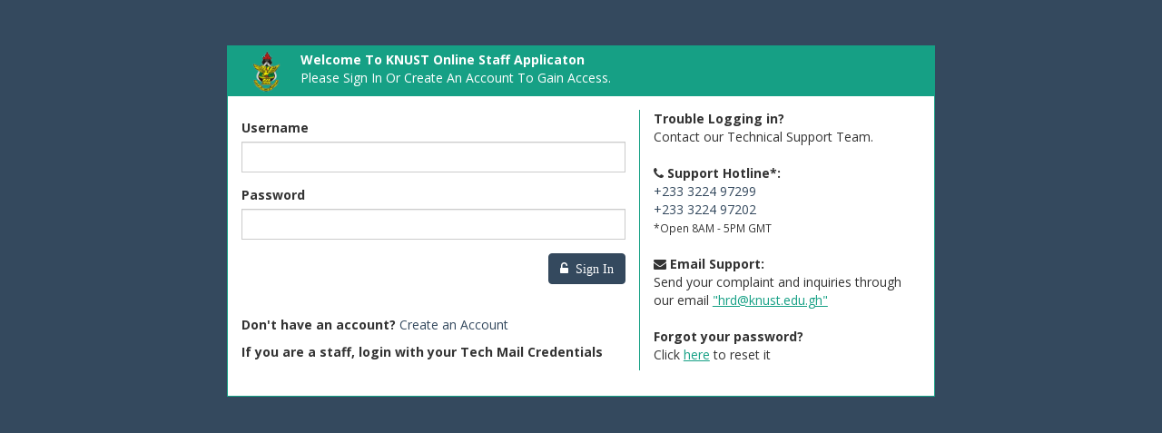

--- FILE ---
content_type: text/html; charset=utf-8
request_url: https://apps.knust.edu.gh/StaffApplication/Identity/Account/Login?ReturnUrl=%2FStaffApplication
body_size: 3058
content:
<!DOCTYPE html>
<html lang="en">
<head>
    <meta charset="utf-8">
    <meta name="viewport" content="width=device-width, initial-scale=1.0">
    <meta name="description" content="Prospective Staff Application">
    <meta name="author" content="KNUST">
    <link rel="shortcut icon" href="/StaffApplication/lib/prospectivestaffmvc/content/images/favicon.png">

    <title>Log in</title>

    <!-- GLOBAL STYLES -->
    <link href="/StaffApplication/lib/prospectivestaffmvc/content/plugins/bootstrap/css/bootstrap.min.css" rel="stylesheet">
    <link href='https://fonts.googleapis.com/css?family=Ubuntu:300,400,500,700,300italic,400italic,500italic,700italic' rel="stylesheet" type="text/css">
    <link href='https://fonts.googleapis.com/css?family=Open+Sans:300italic,400italic,600italic,700italic,800italic,400,300,600,700,800' rel="stylesheet" type="text/css">
    <link href="/StaffApplication/lib/prospectivestaffmvc/content/plugins/font-awesome/font-awesome.min.css" rel="stylesheet" />
    <link href="/StaffApplication/lib/prospectivestaffmvc/content/plugins/sweetalert/sweetalert.css" rel="stylesheet" />
    <!-- PAGE LEVEL PLUGIN STYLES -->
    <!-- THEME STYLES -->
    <link href="/StaffApplication/lib/prospectivestaffmvc/content/style.css" rel="stylesheet">
    <link href="/StaffApplication/lib/prospectivestaffmvc/content/plugins.css" rel="stylesheet">
    <!-- THEME DEMO STYLES -->
    <link href="/StaffApplication/lib/prospectivestaffmvc/content/demo.css" rel="stylesheet">

    <link rel="stylesheet" href="/StaffApplication/lib/prospectivestaffmvc/content/plugins/recaptcha/recaptcha.css" type="text/css" />

    <!--[if lt IE 9]>
    <script src="~/scripts/html5shiv.js"></script>
    <script src="~/scripts/respond.min.js"></script>
    <![endif]-->
</head>

<body>
    




<div class="container">
    <div class="row">
        <div class="col-md-8 col-md-offset-2">
            <div class="login-banner text-center">
            </div>
            <div class="portlet portlet-green row">
                <div class="portlet-heading login-heading">
                    <div class="row">
                        <div class="col-md-1"><img height="55" width="55" src="/StaffApplication/lib/prospectivestaffmvc/content/images/knust_seal-web.png" /></div>
                        <div style="padding-top: 5px;" class="col-md-10">
                            <strong> Welcome To KNUST Online Staff Applicaton </strong>
                            <p>Please Sign In Or Create An Account To Gain Access.</p>
                        </div>
                    </div>
                    <div class="clearfix"></div>
                </div>
                <div class="portlet-body">
                    <div class="row">
                        <div id="login-box" class="col-md-7 col-sm-7 col-xs-12">

                            <form method="post">
                                

                                <div class="text-red">
                                    <div class="text-danger validation-summary-valid" data-valmsg-summary="true"><ul><li style="display:none"></li>
</ul></div>
                                </div>
                                <div class="form-group">
                                    <label for="Input_UserName">Username</label>
                                    <input class="form-control" type="text" data-val="true" data-val-required="The Username field is required." id="Input_UserName" name="Input.UserName" value="" />
                                    <span class="text-danger field-validation-valid" data-valmsg-for="Input.UserName" data-valmsg-replace="true"></span>
                                </div>
                                <div class="form-group">
                                    <label for="Input_Password">Password</label>
                                    <input class="form-control" type="password" data-val="true" data-val-required="The Password field is required." id="Input_Password" name="Input.Password" />
                                    <span class="text-danger field-validation-valid" data-valmsg-for="Input.Password" data-valmsg-replace="true"></span>
                                </div>
                                <div class="form-group">
                                    <div class="text-right">
                                        <button type="submit" class="btn btn-default" value="Sign In"><i class="fa fa-unlock-alt">&nbsp; Sign In</i></button>
                                    </div>
                                </div>
                                <br />

                                <p><b>Don't have an account?</b> <a href="/StaffApplication/Identity/Account/Register?returnUrl=%2FStaffApplication">Create an Account</a></p>
                                <p><b>If you are a staff, login with your Tech Mail Credentials</b></p>
                            <input name="__RequestVerificationToken" type="hidden" value="CfDJ8MTi4p_AFn1Ftd0NVZu-fBBrDAKiY04C09ow-Rx-tDLUvSvrzzE0t44dn_P3LDSeUcaNG7SR8Nvdu3Jnpw72mGvNoScd-l_Lx74OkHTbu5i5mCjuoAtxjoRjp0WcyF67T_HqihUA2VLMsyMDfkie9uM" /></form>

                        </div>

                        <div class="horizontal-divider visible-xs"></div>
                        <div class="vertical-divider hidden-xs"></div>
                        <div class="col-md-5 col-sm-5 col-xs-12">
                            <dl>
                                <dt>Trouble Logging in?</dt>
                                <dd>Contact our Technical Support Team.</dd>
                                <dd>&nbsp;</dd>
                                <dt><i class="fa fa-phone"></i>&nbsp;Support Hotline*:</dt>
                                <dd class="hidden-md hidden-lg"><a href="tel:+233322497299">+233 3224 97299</a></dd>
                                <dd class="hidden-sm hidden-xs"><a href="callto:+233322497299">+233 3224 97299</a></dd>
                                <dd class="hidden-md hidden-lg"><a href="tel:+233322497202">+233 3224 97202</a></dd>
                                <dd class="hidden-sm hidden-xs"><a href="callto:+233322497202">+233 3224 97202</a></dd>
                                <dd><small>*Open 8AM - 5PM GMT</small></dd>
                                <dd>&nbsp;</dd>
                                <dt><i class="fa fa-envelope"></i>&nbsp;Email Support:</dt>
                                <dd>Send your complaint and inquiries through our email <a target="_blank" href="mailto:hrd@knust.edu.gh" class="text-green text-underline">"hrd@knust.edu.gh"</a></dd>
                                <dd>&nbsp;</dd>
                                <dt>Forgot your password?</dt>
                                <dd>Click <a class="text-green text-underline" href="/StaffApplication/Identity/Account/ForgotPassword">here</a> to reset it</dd>
                                <dd></dd>
                            </dl>
                        </div>
                    </div>

                </div>
            </div>
        </div>
    </div>
</div>


    <!-- GLOBAL SCRIPTS -->
    <script src="/StaffApplication/lib/prospectivestaffmvc/scripts/jquery-1.10.2.min.js"></script>
    <script src="/StaffApplication/lib/prospectivestaffmvc/scripts/plugins/bootstrap/bootstrap.min.js"></script>
    <script src="/StaffApplication/lib/prospectivestaffmvc/scripts/plugins/slimscroll/jquery.slimscroll.min.js"></script>
    <script src="/StaffApplication/lib/prospectivestaffmvc/scripts/plugins/popupoverlay/jquery.popupoverlay.js"></script>
    <script src="/StaffApplication/lib/prospectivestaffmvc/scripts/plugins/popupoverlay/defaults.js"></script>
    <!-- Popup Support Ticket -->
    <!--Scratch Voucher Popup -->
    <!--/Scratch Voucher Popup -->
    <!-- Popup Notifications jQuery -->
    <script src="/StaffApplication/lib/prospectivestaffmvc/scripts/plugins/popupoverlay/popups.js"></script>
    <!-- HISRC Retina Images -->
    <script src="/StaffApplication/lib/prospectivestaffmvc/scripts/plugins/hisrc/hisrc.js"></script>
    <!-- PAGE LEVEL PLUGIN SCRIPTS -->
    <!-- THEME SCRIPTS -->
    <script src="/StaffApplication/lib/prospectivestaffmvc/scripts/flex.js"></script>
    <!-- THEME SCRIPTS -->
    
    <script src="/StaffApplication/lib/prospectivestaffmvc/scripts/jquery.validate.min.js" type="text/javascript"></script>
    <script src="/StaffApplication/lib/prospectivestaffmvc/scripts/jquery.validate.unobtrusive.min.js" type="text/javascript"></script>
    <script src="/StaffApplication/lib/prospectivestaffmvc/scripts/custom/validate-extension.js"></script>
    <script src="/StaffApplication/lib/prospectivestaffmvc/scripts/jquery.unobtrusive-ajax.min.js" type="text/javascript"></script>
    

    <script src="https://ajax.aspnetcdn.com/ajax/jquery.validate/1.17.0/jquery.validate.min.js" crossorigin="anonymous" integrity="sha384-rZfj/ogBloos6wzLGpPkkOr/gpkBNLZ6b6yLy4o+ok+t/SAKlL5mvXLr0OXNi1Hp">
    </script>
<script>(window.jQuery && window.jQuery.validator||document.write("\u003Cscript src=\u0022/StaffApplication/Identity/lib/jquery-validation/dist/jquery.validate.min.js\u0022 crossorigin=\u0022anonymous\u0022 integrity=\u0022sha384-rZfj/ogBloos6wzLGpPkkOr/gpkBNLZ6b6yLy4o\u002Bok\u002Bt/SAKlL5mvXLr0OXNi1Hp\u0022\u003E\u003C/script\u003E"));</script>
    <script src="https://ajax.aspnetcdn.com/ajax/jquery.validation.unobtrusive/3.2.9/jquery.validate.unobtrusive.min.js" crossorigin="anonymous" integrity="sha384-ifv0TYDWxBHzvAk2Z0n8R434FL1Rlv/Av18DXE43N/1rvHyOG4izKst0f2iSLdds">
    </script>
<script>(window.jQuery && window.jQuery.validator && window.jQuery.validator.unobtrusive||document.write("\u003Cscript src=\u0022/StaffApplication/Identity/lib/jquery-validation-unobtrusive/jquery.validate.unobtrusive.min.js\u0022 crossorigin=\u0022anonymous\u0022 integrity=\u0022sha384-ifv0TYDWxBHzvAk2Z0n8R434FL1Rlv/Av18DXE43N/1rvHyOG4izKst0f2iSLdds\u0022\u003E\u003C/script\u003E"));</script>



</body>
</html>


--- FILE ---
content_type: text/css
request_url: https://apps.knust.edu.gh/StaffApplication/lib/prospectivestaffmvc/content/style.css
body_size: 15588
content:
.form-popover {
    background-color: #34495e;
    color: white;
    min-height: 20px;
    padding: 19px;
    margin-bottom: 20px;
    border-radius: 8px;
    -webkit-box-shadow: inset 0 1px 1px rgba(0,0,0,.05);
    box-shadow: inset 0 1px 1px rgba(0,0,0,.05);
}

@media(max-width:620px) {
    .form-popover.popup_content_visible {
        display: block !important;
    }
}

div.prettyprint {
    background-color: white;
    color: #34495e;
    padding: 5px 14px;
    border: 1px solid #888;
}

.text-underline {
    text-decoration: underline;
}

li.side-user > .applicant-picture {
    width: 128px;
    height: 128px;
    border-radius: 50%;
    -ms-border-radius: 50%;
    margin-left: auto !important;
    margin-right: auto;
}


.examresult {
    margin-right: auto;
    margin-left: auto;
}


@media(min-width:768px) {
    .examresult {
        padding: 0 50px;
    }
}

@media(max-width:768px) {
    .examresult {
        padding: 0 30px;
    }
}

@media(max-width:320px) {
    .examresult {
        padding: 0 15px;
    }
}

.pill-review {
    border: 1px solid #DDD;
    background: #fff;
}

.tab-review {
    min-height: 400px;
}

.subjectgrade {
    margin-right: auto;
    margin-left: auto;
}

@media(min-width:768px) {
    .subjectgrade {
        padding: 0 70px;
    }
}

@media(max-width:768px) {
    .subjectgrade {
        padding: 0 50px;
    }
}

@media(max-width:360px) {
    .subjectgrade {
        padding: 0 15px;
    }
}

.loading-element {
    text-align: center;
    vertical-align: middle;
    position: absolute;
    top: 50%;
    left: 50%;
    margin-left: -45px;
    font-size: small;
}

.loading-element {
    text-align: center;
    vertical-align: middle;
    position: relative;
    top: 50%;
    /*left: 50%;*/
    margin-left: -45px;
    font-size: small;
}

.form-loading i {
    font-size: 50px;
    vertical-align: middle;
}

.fuelux .wizard > .actions-alt {
    width: 100%;
    text-align: center;
    bottom: 0px;
}

.fuelux .wizard .step-content {
    min-height: 500px;
    padding-bottom: 75px !important;
}

.review-section {
    min-height: 300px;
}

.animated-fast {
    animation-duration: 0.2s;
    animation-delay: 0s;
    animation-iteration-count: 1;
    -webkit-animation-duration: 0.2s;
    -webkit-animation-delay: 0s;
    -webkit-animation-iteration-count: 1;
}
/*.form-horizontal.form-border .form-group {
    border-bottom: 1px solid #EFF2F7;
    padding-bottom: 15px;
    margin-bottom: 15px;
}*/

.add-result {
    height: 100px;
    border: 4px dashed #fff;
    border-radius: 50px;
}

.normimal-bottom-margin {
    margin-bottom: 3px;
}

.fix {
    right: 0 !important;
}


.no-calendar > .ui-datepicker > table.ui-datepicker-calendar {
    display: none !important;
}

.no-calendar > .ui-datepicker {
    font-size: small !important;
}

    .no-calendar > .ui-datepicker > .ui-datepicker-buttonpane {
        font-size: smaller !important;
    }
/* Global Styles
                                                                                                     
       ,o888888o.    8 8888         ,o888888o.     8 888888888o          .8.          8 8888         
      8888     `88.  8 8888      . 8888     `88.   8 8888    `88.       .888.         8 8888         
   ,8 8888       `8. 8 8888     ,8 8888       `8b  8 8888     `88      :88888.        8 8888         
   88 8888           8 8888     88 8888        `8b 8 8888     ,88     . `88888.       8 8888         
   88 8888           8 8888     88 8888         88 8 8888.   ,88'    .8. `88888.      8 8888         
   88 8888           8 8888     88 8888         88 8 8888888888     .8`8. `88888.     8 8888         
   88 8888   8888888 8 8888     88 8888        ,8P 8 8888    `88.  .8' `8. `88888.    8 8888         
   `8 8888       .8' 8 8888     `8 8888       ,8P  8 8888      88 .8'   `8. `88888.   8 8888         
      8888     ,88'  8 8888      ` 8888     ,88'   8 8888    ,88'.888888888. `88888.  8 8888         
       `8888888P'    8 888888888888 `8888888P'     8 888888888P .8'       `8. `88888. 8 888888888888 

*/

body {
    font-family: "Open Sans","Helvetica Neue",Helvetica,Arial,sans-serif;
}

h1,
h2,
h3,
h4,
h5,
h6 {
    font-family: "Ubuntu","Helvetica Neue",Helvetica,Arial,sans-serif;
    font-weight: 400;
}

a,
a:hover,
a:active,
a:focus {
    color: #34495e;
}

@media(min-width:768px) {
    body {
        background: #34495e;
    }
}

/* Helper Classes

  8 8888        8 8 8888888888   8 8888         8 888888888o   8 8888888888   8 888888888o.     d888888o.   
  8 8888        8 8 8888         8 8888         8 8888    `88. 8 8888         8 8888    `88.  .`8888:' `88. 
  8 8888        8 8 8888         8 8888         8 8888     `88 8 8888         8 8888     `88  8.`8888.   Y8 
  8 8888        8 8 8888         8 8888         8 8888     ,88 8 8888         8 8888     ,88  `8.`8888.     
  8 8888        8 8 888888888888 8 8888         8 8888.   ,88' 8 888888888888 8 8888.   ,88'   `8.`8888.    
  8 8888        8 8 8888         8 8888         8 888888888P'  8 8888         8 888888888P'     `8.`8888.   
  8 8888888888888 8 8888         8 8888         8 8888         8 8888         8 8888`8b          `8.`8888.  
  8 8888        8 8 8888         8 8888         8 8888         8 8888         8 8888 `8b.    8b   `8.`8888. 
  8 8888        8 8 8888         8 8888         8 8888         8 8888         8 8888   `8b.  `8b.  ;8.`8888 
  8 8888        8 8 888888888888 8 888888888888 8 8888         8 888888888888 8 8888     `88. `Y8888P ,88P' 

*/

/* -- Background Helper Classes */

/* Use these to cuztomize the background color of a div. These are used along with tiles, or any other div you want to customize. */

.dark-blue {
    background-color: #34495e;
}

.green {
    background-color: #16a085;
}

.blue {
    background-color: #2980b9;
}

.orange {
    background-color: #f39c12;
}

.red {
    background-color: #e74c3c;
}

.purple {
    background-color: #8e44ad;
}

.dark-gray {
    background-color: #7f8c8d;
}

.gray {
    background-color: #95a5a6;
}

.light-gray {
    background-color: #bdc3c7;
}

.yellow {
    background-color: #f1c40f;
}


/* -- Text Color Helper Classes */

.text-dark-blue {
    color: #34495e;
}

.text-green {
    color: #16a085;
}

.text-blue {
    color: #2980b9;
}

.text-orange {
    color: #f39c12;
}

.text-red {
    color: #e74c3c;
}

.text-purple {
    color: #8e44ad;
}

.text-faded {
    color: rgba(255,255,255,0.7);
}

/* Wrappers

  `8.`888b                 ,8' 8 888888888o.            .8.          8 888888888o   8 888888888o   8 8888888888   8 888888888o.     d888888o.   
   `8.`888b               ,8'  8 8888    `88.          .888.         8 8888    `88. 8 8888    `88. 8 8888         8 8888    `88.  .`8888:' `88. 
    `8.`888b             ,8'   8 8888     `88         :88888.        8 8888     `88 8 8888     `88 8 8888         8 8888     `88  8.`8888.   Y8 
     `8.`888b     .b    ,8'    8 8888     ,88        . `88888.       8 8888     ,88 8 8888     ,88 8 8888         8 8888     ,88  `8.`8888.     
      `8.`888b    88b  ,8'     8 8888.   ,88'       .8. `88888.      8 8888.   ,88' 8 8888.   ,88' 8 888888888888 8 8888.   ,88'   `8.`8888.    
       `8.`888b .`888b,8'      8 888888888P'       .8`8. `88888.     8 888888888P'  8 888888888P'  8 8888         8 888888888P'     `8.`8888.   
        `8.`888b8.`8888'       8 8888`8b          .8' `8. `88888.    8 8888         8 8888         8 8888         8 8888`8b          `8.`8888.  
         `8.`888`8.`88'        8 8888 `8b.       .8'   `8. `88888.   8 8888         8 8888         8 8888         8 8888 `8b.    8b   `8.`8888. 
          `8.`8' `8,`'         8 8888   `8b.    .888888888. `88888.  8 8888         8 8888         8 8888         8 8888   `8b.  `8b.  ;8.`8888 
           `8.`   `8'          8 8888     `88. .8'       `8. `88888. 8 8888         8 8888         8 888888888888 8 8888     `88. `Y8888P ,88P' 

*/

#wrapper {
    width: 100%;
}

#page-wrapper {
    padding: 0 15px;
    border: none;
    background-color: #ecf0f1;
}

@media(min-width:768px) {
    #page-wrapper {
        margin: 50px 0 0 225px;
        padding: 0 30px;
        min-height: 1300px;
        border-left: 1px solid #2c3e50;
    }

        #page-wrapper.collapsed {
            margin: 50px 0 0;
        }

    .page-content {
        opacity: 0.3;
        -webkit-transition: opacity .4s linear;
        -moz-transition: opacity .4s linear;
        -o-transition: opacity .4s linear;
        transition: opacity .4s linear;
    }

    .page-content-ease-in {
        opacity: 1;
    }
}

/* Top Navigation

  8888888 8888888888 ,o888888o.     8 888888888o             b.             8          .8. `8.`888b           ,8' 
        8 8888    . 8888     `88.   8 8888    `88.           888o.          8         .888. `8.`888b         ,8'  
        8 8888   ,8 8888       `8b  8 8888     `88           Y88888o.       8        :88888. `8.`888b       ,8'   
        8 8888   88 8888        `8b 8 8888     ,88           .`Y888888o.    8       . `88888. `8.`888b     ,8'    
        8 8888   88 8888         88 8 8888.   ,88'           8o. `Y888888o. 8      .8. `88888. `8.`888b   ,8'     
        8 8888   88 8888         88 8 888888888P'            8`Y8o. `Y88888o8     .8`8. `88888. `8.`888b ,8'      
        8 8888   88 8888        ,8P 8 8888                   8   `Y8o. `Y8888    .8' `8. `88888. `8.`888b8'       
        8 8888   `8 8888       ,8P  8 8888                   8      `Y8o. `Y8   .8'   `8. `88888. `8.`888'        
        8 8888    ` 8888     ,88'   8 8888                   8         `Y8o.`  .888888888. `88888. `8.`8'         
        8 8888       `8888888P'     8 8888                   8            `Yo .8'       `8. `88888. `8.`          

*/

.navbar-top {
    position: fixed !important;
    margin-left: 0;
    background-color: #2c3e50;
}

    .navbar-top .navbar-brand {
        padding: 15px 5px;
    }

        .navbar-top .navbar-brand a {
            display: inline-block;
            transition: all ease-in-out .3s;
        }

            .navbar-top .navbar-brand a:hover {
                opacity: 0.7;
            }

    .navbar-top .navbar-left {
        display: none;
        margin-left: 1px;
    }

    .navbar-top .navbar-header {
        background-color: #142434;
    }

    .navbar-top .navbar-toggle {
        margin-top: 6px;
        margin-bottom: auto;
        border-color: #fff;
        outline: none;
        color: #fff;
    }

        .navbar-top .navbar-toggle:active,
        .navbar-top .navbar-toggle:focus,
        .navbar-top .navbar-toggle:hover {
            color: #333;
            background-color: #fff;
        }

    .navbar-top .dropdown-toggle {
        padding-top: 6px;
        padding-bottom: 4px;
    }

    .navbar-top .nav-top {
        margin-left: 15px;
    }

    .navbar-top > .nav-top > .nav > li {
        display: inline-block;
        float: left;
    }

    .navbar-top > .nav-top > ul.navbar-right > li {
        margin-right: 5px;
    }

        .navbar-top > .nav-top > ul.navbar-right > li:last-child {
            margin-right: 0;
        }

    .navbar-top > .nav-top > .nav > li > a {
        height: 50px;
        padding-top: 15px;
        color: #fff;
    }

        .navbar-top > .nav-top > .nav > li > a:hover,
        .navbar-top > .nav-top > .nav > li > a:focus {
            color: #fff;
            background-color: #142434;
        }

    .navbar-top .dropdown-messages {
        left: 0;
        min-width: 280px;
        border-color: #8bd0c2;
    }

    .navbar-top .dropdown-alerts {
        left: -60px;
        min-width: 280px;
        border-color: #f9ce89;
    }

    .navbar-top .dropdown-tasks {
        left: -119px;
        min-width: 280px;
        border-color: #94c0dc;
    }

    .navbar-top .dropdown-user {
        left: -80px;
        margin: 0;
        min-width: 200px;
    }

    .navbar-top .dropdown-scroll {
        margin: 0;
        padding: 0;
    }

        .navbar-top .dropdown-scroll .dropdown-header {
            padding: 15px 10px;
        }

            .navbar-top .dropdown-scroll .dropdown-header:active,
            .navbar-top .dropdown-scroll .dropdown-header:focus,
            .navbar-top .dropdown-scroll .dropdown-header:hover {
                color: inherit;
                background: inherit;
            }

        .navbar-top .dropdown-scroll li {
            margin: 0;
            border-bottom: 1px solid #ccc;
            background: #fff;
        }

            .navbar-top .dropdown-scroll li:last-child {
                border-bottom: none;
            }

            .navbar-top .dropdown-scroll li a {
                display: block;
                padding: 10px;
            }

                .navbar-top .dropdown-scroll li a:hover {
                    text-decoration: none;
                    background-color: inherit;
                }

        .navbar-top .dropdown-scroll .dropdown-footer {
            display: block;
            border-top: 1px solid #ccc;
            border-bottom: none;
            text-align: center;
            font-size: 12px;
            line-height: 1.428571429;
        }

        .navbar-top .dropdown-scroll p {
            margin: 0;
        }

        .navbar-top .dropdown-scroll li a,
        .navbar-top .dropdown-scroll li a:hover,
        .navbar-top .dropdown-messages li a:hover,
        .navbar-top .dropdown-alerts li a:hover,
        .navbar-top .dropdown-tasks li a:hover {
            color: #333;
        }

    .navbar-top .messages-link,
    .navbar-top .messages-link:hover,
    .navbar-top .messages-link:focus,
    .navbar-top .dropdown-messages .dropdown-header,
    .navbar-top .dropdown-messages .dropdown-header:hover,
    .navbar-top .dropdown-messages .dropdown-footer,
    .navbar-top .dropdown-messages .dropdown-footer a,
    .navbar-top .dropdown-messages .dropdown-footer a:hover {
        color: #fff;
        background: #16a085 !important;
    }

    .navbar-top .alerts-link,
    .navbar-top .dropdown-alerts .dropdown-header,
    .navbar-top .dropdown-alerts .dropdown-header:hover,
    .navbar-top .dropdown-alerts .dropdown-footer,
    .navbar-top .dropdown-alerts .dropdown-footer a,
    .navbar-top .dropdown-alerts .dropdown-footer a:hover {
        color: #fff;
        background: #f39c12 !important;
    }

    .navbar-top .alert-icon {
        width: 25px;
        margin-right: 5px;
        text-align: center;
        color: #fff;
    }

    .navbar-top .tasks-link,
    .navbar-top .dropdown-tasks .dropdown-header:hover,
    .navbar-top .dropdown-tasks .dropdown-footer a:hover .navbar-top .dropdown-tasks .dropdown-header,
    .navbar-top .dropdown-tasks .dropdown-footer,
    .navbar-top .dropdown-tasks .dropdown-footer a {
        color: #fff;
        background: #2980b9 !important;
    }

        .navbar-top .tasks-link:hover {
            background: #142434 !important;
        }

    .navbar-top .dropdown-tasks .progress {
        height: 10px;
        margin-bottom: 5px;
        border-radius: 0;
    }

    .navbar-top .number {
        position: absolute;
        bottom: 25px;
        left: 3px;
        width: 20px;
        height: 20px;
        padding-right: 1px;
        border-radius: 50%;
        text-align: center;
        font-size: 11px;
        line-height: 20px;
        background-color: #2c3e50;
    }

@media(min-width:768px) {
    .navbar-top {
        z-index: 1030;
        position: fixed;
        top: 0;
        right: 0;
        left: 0;
        max-height: 50px;
        border-radius: 0;
    }

        .navbar-top .navbar-header {
            width: 225px;
            background-color: transparent;
        }

        .navbar-top .navbar-left {
            display: inherit;
        }

        .navbar-top #sidebar-toggle {
            display: inline-block;
        }

        .navbar-top .nav-top {
            margin-right: 15px;
            text-align: inherit;
        }

        .navbar-top .dropdown-user {
            left: inherit;
            min-width: inherit;
        }

        .navbar-top .dropdown-messages,
        .navbar-top .dropdown-alerts,
        .navbar-top .dropdown-tasks {
            left: inherit;
            width: 300px;
        }

        .navbar-top .dropdown-scroll li a:hover {
            text-decoration: none;
        }

        .navbar-top .dropdown-messages li a:hover {
            background-color: #e8f6f3;
        }

        .navbar-top .dropdown-alerts li a:hover {
            background-color: #fef5e8;
        }

        .navbar-top .dropdown-tasks li a:hover {
            background-color: #eaf3f8;
        }

        .navbar-top .name {
            display: inherit;
            float: left;
            margin-right: 5px;
        }
}

/* Side Navigation

     d888888o.    8 8888 8 888888888o.      8 8888888888             b.             8          .8. `8.`888b           ,8' 
   .`8888:' `88.  8 8888 8 8888    `^888.   8 8888                   888o.          8         .888. `8.`888b         ,8'  
   8.`8888.   Y8  8 8888 8 8888        `88. 8 8888                   Y88888o.       8        :88888. `8.`888b       ,8'   
   `8.`8888.      8 8888 8 8888         `88 8 8888                   .`Y888888o.    8       . `88888. `8.`888b     ,8'    
    `8.`8888.     8 8888 8 8888          88 8 888888888888           8o. `Y888888o. 8      .8. `88888. `8.`888b   ,8'     
     `8.`8888.    8 8888 8 8888          88 8 8888                   8`Y8o. `Y88888o8     .8`8. `88888. `8.`888b ,8'      
      `8.`8888.   8 8888 8 8888         ,88 8 8888                   8   `Y8o. `Y8888    .8' `8. `88888. `8.`888b8'       
  8b   `8.`8888.  8 8888 8 8888        ,88' 8 8888                   8      `Y8o. `Y8   .8'   `8. `88888. `8.`888'        
  `8b.  ;8.`8888  8 8888 8 8888    ,o88P'   8 8888                   8         `Y8o.`  .888888888. `88888. `8.`8'         
   `Y8888P ,88P'  8 8888 8 888888888P'      8 888888888888           8            `Yo .8'       `8. `88888. `8.`          

*/

.navbar-side .navbar-collapse {
    max-height: none;
    border: none;
}

.navbar-side li.side-user {
    display: block;
    width: 100%;
    padding: 15px;
    border-top: none !important;
    border-bottom: 1px solid #142638;
    text-align: center;
}

.navbar-side .side-user img {
    display: block;
    margin-bottom: 15px;
    /*margin-left: 20px;*/
}

.navbar-side .side-user .welcome {
    margin: 0;
    /*font-style: italic;*/
    color: #9aa4af;
}

    .navbar-side .side-user .welcome .fa {
        padding-right: 0;
    }

.navbar-side .side-user .name {
    margin: 0;
    font-family: "Ubuntu","Helvetica Neue",Helvetica,Arial,sans-serif;
    font-size: 20px;
    font-weight: 300;
    color: #ccd1d7;
}

    .navbar-side .side-user .name .last-name {
        font-weight: 400;
        color: #fff;
    }

.navbar-side .nav-search {
    padding: 15px;
    border-top: none;
}

    .navbar-side .nav-search:hover {
        background: none;
    }

    .navbar-side .nav-search input {
        padding-right: 30px;
        border-radius: 0;
    }

    .navbar-side .nav-search button {
        position: absolute;
        top: 15px;
        right: 5px;
        background-color: transparent;
    }

    .navbar-side .nav-search .btn:focus,
    .navbar-side .nav-search .btn:active {
        outline: none;
        box-shadow: none;
    }

.navbar-side ul.side-nav {
    margin-top: 0;
    margin-bottom: 0;
    border-bottom: 1px solid #54677a;
    font-size: 13px;
    background-color: #34495e;
}

.navbar-side .navbar-nav > li > a,
.navbar-side .navbar-nav > li > a:focus,
.navbar-side .navbar-nav > li > a:hover,
.navbar-side .navbar-nav > li > a:active {
    text-shadow: 1px 1px 1px rgba(0,0,0,0.1);
    outline: none;
    color: #fff;
    background-color: #34495E;
}

.navbar-side .side-nav li,
.navbar-side .side-nav li.panel {
    border-top: 1px solid #54677a;
    border-bottom: 1px solid #142638;
}

    .navbar-side .side-nav li.panel ul li {
        border-top: none;
        border-bottom: none;
    }

        .navbar-side .side-nav li.panel ul li a,
        .navbar-side .side-nav li.panel ul li a:hover,
        .navbar-side .side-nav li.panel ul li a:focus,
        .navbar-side .side-nav li.panel ul li a:active,
        .navbar-side .side-nav li.panel ul li .active {
            color: #333;
            background-color: #ecf0f1;
        }

    .navbar-side .side-nav li.panel i.fa,
    .navbar-side .side-nav li i.fa,
    .navbar-side .side-nav li.panel span,
    .navbar-side .side-nav li span {
        padding-right: 10px;
    }

    .navbar-side .side-nav li.panel ul li a {
        padding-left: 20px;
    }

.navbar-side .side-nav .fa-caret-down {
    float: right;
    margin-top: 2px;
    margin-right: -10px;
}

.navbar-side .side-nav > li > a.active {
    background-color: #2c3e50;
}

.navbar-side .side-nav li.panel ul li a.active {
    background-color: #e0e7e8;
}

@media(min-width:768px) {
    .navbar-side.collapsed {
        display: none;
    }

    .navbar-side {
        z-index: 1020;
        position: absolute;
        top: 50px;
        width: 100%;
        border-radius: 0;
    }

        .navbar-side .side-nav {
            position: absolute;
            left: 0;
            width: 225px;
            border: none;
            border-radius: 0;
            overflow-y: auto;
        }

        .navbar-side ul.side-nav {
            background-color: transparent;
        }

        .navbar-side .side-nav > li > a {
            width: 225px;
        }

        .navbar-side li.nav-search {
            border-top: 1px solid #54677a;
        }

        .navbar-side .side-nav > li > a:hover {
            color: #fff;
            background-color: #3d566e;
        }

        .navbar-side .side-nav li.panel ul li a:hover,
        .navbar-side .side-nav li.panel ul li a:focus,
        .navbar-side .side-nav li.panel ul li a:active {
            background-color: #e0e7e8;
        }
}

/* Page Title Styles

  8 888888888o      .8.           ,o888888o.    8 8888888888             8888888 8888888888  8 8888 8888888 8888888888 8 8888         8 8888888888   
  8 8888    `88.   .888.         8888     `88.  8 8888                         8 8888        8 8888       8 8888       8 8888         8 8888         
  8 8888     `88  :88888.     ,8 8888       `8. 8 8888                         8 8888        8 8888       8 8888       8 8888         8 8888         
  8 8888     ,88 . `88888.    88 8888           8 8888                         8 8888        8 8888       8 8888       8 8888         8 8888         
  8 8888.   ,88'.8. `88888.   88 8888           8 888888888888                 8 8888        8 8888       8 8888       8 8888         8 888888888888 
  8 888888888P'.8`8. `88888.  88 8888           8 8888                         8 8888        8 8888       8 8888       8 8888         8 8888         
  8 8888      .8' `8. `88888. 88 8888   8888888 8 8888                         8 8888        8 8888       8 8888       8 8888         8 8888         
  8 8888     .8'   `8. `88888.`8 8888       .8' 8 8888                         8 8888        8 8888       8 8888       8 8888         8 8888         
  8 8888    .888888888. `88888.  8888     ,88'  8 8888                         8 8888        8 8888       8 8888       8 8888         8 8888         
  8 8888   .8'       `8. `88888.  `8888888P'    8 888888888888                 8 8888        8 8888       8 8888       8 888888888888 8 888888888888 

*/

.page-title {
    margin: 30px 0;
}

    .page-title h1 {
        margin: 0;
        margin-bottom: 15px;
        font-size: 26px;
    }

    .page-title small {
        font-size: 18px;
    }

    .page-title .breadcrumb {
        margin-bottom: 0;
        background-color: #e0e7e8;
    }

    .page-title .date-picker {
        margin-top: -8px;
        margin-right: -15px;
    }

    .page-title .date-range {
        display: none;
    }

    .page-title .btn {
        height: 36px;
        padding-top: 8px;
        border: none;
    }

@media(min-width:768px) {
    .page-title .date-range {
        display: inherit;
    }
}

/* Flex Portlet Styles

  8 888888888o       ,o888888o.     8 888888888o. 8888888 8888888888 8 8888         8 8888888888 8888888 8888888888 d888888o.   
  8 8888    `88.  . 8888     `88.   8 8888    `88.      8 8888       8 8888         8 8888             8 8888     .`8888:' `88. 
  8 8888     `88 ,8 8888       `8b  8 8888     `88      8 8888       8 8888         8 8888             8 8888     8.`8888.   Y8 
  8 8888     ,88 88 8888        `8b 8 8888     ,88      8 8888       8 8888         8 8888             8 8888     `8.`8888.     
  8 8888.   ,88' 88 8888         88 8 8888.   ,88'      8 8888       8 8888         8 888888888888     8 8888      `8.`8888.    
  8 888888888P'  88 8888         88 8 888888888P'       8 8888       8 8888         8 8888             8 8888       `8.`8888.   
  8 8888         88 8888        ,8P 8 8888`8b           8 8888       8 8888         8 8888             8 8888        `8.`8888.  
  8 8888         `8 8888       ,8P  8 8888 `8b.         8 8888       8 8888         8 8888             8 8888    8b   `8.`8888. 
  8 8888          ` 8888     ,88'   8 8888   `8b.       8 8888       8 8888         8 8888             8 8888    `8b.  ;8.`8888 
  8 8888             `8888888P'     8 8888     `88.     8 8888       8 888888888888 8 888888888888     8 8888     `Y8888P ,88P' 

*/

.portlet {
    margin-bottom: 15px;
}

.portlet {
    border: 1px solid;
}

    .portlet .portlet-heading {
        padding: 0 15px;
    }

        .portlet .portlet-heading h4 {
            padding: 1px 0;
            font-size: 16px;
        }

        .portlet .portlet-heading a {
            color: #fff;
        }

            .portlet .portlet-heading a:hover,
            .portlet .portlet-heading a:active,
            .portlet .portlet-heading a:focus {
                outline: none;
            }

    .portlet .portlet-widgets .dropdown-menu a {
        color: #333;
    }

    .portlet .portlet-widgets ul.dropdown-menu {
        min-width: 0;
    }

    .portlet .portlet-heading .portlet-title {
        float: left;
    }

        .portlet .portlet-heading .portlet-title h4 {
            margin: 10px 0;
        }

    .portlet .portlet-heading .portlet-widgets {
        float: right;
        margin: 8px 0;
    }

        .portlet .portlet-heading .portlet-widgets .tabbed-portlets {
            display: inline;
        }

        .portlet .portlet-heading .portlet-widgets .divider {
            margin: 0 5px;
        }

    .portlet .portlet-body {
        padding: 15px;
        background: #fff;
    }

    .portlet .portlet-footer {
        padding: 10px 15px;
        background: #e0e7e8;
    }

        .portlet .portlet-footer ul {
            margin: 0;
        }

.portlet-green,
.portlet-green > .portlet-heading {
    border-color: #16a085;
}

    .portlet-green > .portlet-heading {
        color: #fff;
        background-color: #16a085;
    }

.portlet-orange,
.portlet-orange > .portlet-heading {
    border-color: #f39c12;
}

    .portlet-orange > .portlet-heading {
        color: #fff;
        background-color: #f39c12;
    }

.portlet-blue,
.portlet-blue > .portlet-heading {
    border-color: #2980b9;
}

    .portlet-blue > .portlet-heading {
        color: #fff;
        background-color: #2980b9;
    }

.portlet-red,
.portlet-red > .portlet-heading {
    border-color: #e74c3c;
}

    .portlet-red > .portlet-heading {
        color: #fff;
        background-color: #e74c3c;
    }

.portlet-purple,
.portlet-purple > .portlet-heading {
    border-color: #8e44ad;
}

    .portlet-purple > .portlet-heading {
        color: #fff;
        background-color: #8e44ad;
    }

.portlet-default,
.portlet-dark-blue,
.portlet-default > .portlet-heading,
.portlet-dark-blue > .portlet-heading {
    border-color: #34495e;
}

    .portlet-default > .portlet-heading,
    .portlet-dark-blue > .portlet-heading {
        color: #fff;
        background-color: #34495e;
    }

.portlet-basic,
.portlet-basic > .portlet-heading {
    border-color: #333;
}

    .portlet-basic > .portlet-heading {
        border-bottom: 1px solid #333;
        color: #333;
        background-color: #fff;
    }

@media(min-width:768px) {
    .portlet {
        margin-bottom: 30px;
    }

    #login-box {
        border-right: 1px solid #16a085;
    }

        #login-box:before {
            content: "";
            position: absolute;
            left: 0;
            bottom: 0;
            height: 80%;
            width: 1px;
        }
}

@media(max-width:768px) {

    #login-box {
        border-bottom: 1px solid #16a085;
        margin-bottom: 20px;
    }

        #login-box:before {
            content: "";
            position: absolute;
            left: 0;
            bottom: 0;
            height: 1px;
            width: 50%;
        }
}


/* Flex Tile Styles

  8888888 8888888888  8 8888 8 8888         8 8888888888     d888888o.   
        8 8888        8 8888 8 8888         8 8888         .`8888:' `88. 
        8 8888        8 8888 8 8888         8 8888         8.`8888.   Y8 
        8 8888        8 8888 8 8888         8 8888         `8.`8888.     
        8 8888        8 8888 8 8888         8 888888888888  `8.`8888.    
        8 8888        8 8888 8 8888         8 8888           `8.`8888.   
        8 8888        8 8888 8 8888         8 8888            `8.`8888.  
        8 8888        8 8888 8 8888         8 8888        8b   `8.`8888. 
        8 8888        8 8888 8 8888         8 8888        `8b.  ;8.`8888 
        8 8888        8 8888 8 888888888888 8 888888888888 `Y8888P ,88P'

*/

.tile {
    margin-bottom: 15px;
    padding: 15px;
    overflow: hidden;
    color: #fff;
}

    .tile h1,
    .tile h2,
    .tile h3,
    .tile h4,
    .tile h5,
    .tile h6 {
        margin: 0;
    }

        .tile h1 a,
        .tile h2 a,
        .tile h3 a,
        .tile h4 a,
        .tile h5 a,
        .tile h6 a {
            color: #fff;
        }

/* -- Circle Tiles */

.circle-tile {
    margin-bottom: 15px;
    text-align: center;
}

.circle-tile-heading {
    position: relative;
    width: 80px;
    height: 80px;
    margin: 0 auto -40px;
    border: 3px solid rgba(255,255,255,0.3);
    border-radius: 100%;
    color: #fff;
    transition: all ease-in-out .3s;
}

    .circle-tile-heading .fa {
        line-height: 80px;
    }

.circle-tile-content {
    padding-top: 50px;
}

.circle-tile-number {
    padding: 5px 0 15px;
    font-size: 26px;
    font-weight: 700;
    line-height: 1;
}

.circle-tile-description {
    text-transform: uppercase;
}

.circle-tile-footer {
    display: block;
    padding: 5px;
    color: rgba(255,255,255,0.5);
    background-color: rgba(0,0,0,0.1);
    transition: all ease-in-out .3s;
}

    .circle-tile-footer:hover {
        text-decoration: none;
        color: rgba(255,255,255,0.5);
        background-color: rgba(0,0,0,0.2);
    }

.circle-tile-heading.dark-blue:hover {
    background-color: #2e4154;
}

.circle-tile-heading.green:hover {
    background-color: #138f77;
}

.circle-tile-heading.orange:hover {
    background-color: #da8c10;
}

.circle-tile-heading.blue:hover {
    background-color: #2473a6;
}

.circle-tile-heading.red:hover {
    background-color: #cf4435;
}

.circle-tile-heading.purple:hover {
    background-color: #7f3d9b;
}

/* -- Time Widget Tile */

.tile-img {
    text-shadow: 2px 2px 3px rgba(0,0,0,0.9);
}

.time-widget {
    margin-top: 5px;
    overflow: hidden;
    text-align: center;
    font-size: 1.75em;
}

.time-widget-heading {
    text-transform: uppercase;
    font-size: .5em;
    font-weight: 400;
}

/* -- These image backgrounds are set to change automatically depending on the time of day. */

.morning {
    background: url(../img/widget-bg-morning.jpg) center bottom no-repeat;
    background-size: cover;
}

.afternoon {
    background: url(../img/widget-bg-afternoon.jpg) center bottom no-repeat;
    background-size: cover;
}

.evening {
    background: url(../img/widget-bg-evening.jpg) center bottom no-repeat;
    background-size: cover;
}

.midnight {
    background: url(../img/widget-bg-midnight.jpg) center bottom no-repeat;
    background-size: cover;
}

@media(min-width:768px) {
    .tile {
        margin-bottom: 30px;
    }

    .circle-tile {
        margin-bottom: 30px;
    }
}

/* Button Styles

  8 888888888o   8 8888      88 8888888 8888888888 8888888 8888888888 ,o888888o.     b.             8    d888888o.   
  8 8888    `88. 8 8888      88       8 8888             8 8888    . 8888     `88.   888o.          8  .`8888:' `88. 
  8 8888     `88 8 8888      88       8 8888             8 8888   ,8 8888       `8b  Y88888o.       8  8.`8888.   Y8 
  8 8888     ,88 8 8888      88       8 8888             8 8888   88 8888        `8b .`Y888888o.    8  `8.`8888.     
  8 8888.   ,88' 8 8888      88       8 8888             8 8888   88 8888         88 8o. `Y888888o. 8   `8.`8888.    
  8 8888888888   8 8888      88       8 8888             8 8888   88 8888         88 8`Y8o. `Y88888o8    `8.`8888.   
  8 8888    `88. 8 8888      88       8 8888             8 8888   88 8888        ,8P 8   `Y8o. `Y8888     `8.`8888.  
  8 8888      88 ` 8888     ,8P       8 8888             8 8888   `8 8888       ,8P  8      `Y8o. `Y8 8b   `8.`8888. 
  8 8888    ,88'   8888   ,d8P        8 8888             8 8888    ` 8888     ,88'   8         `Y8o.` `8b.  ;8.`8888 
  8 888888888P      `Y88888P'         8 8888             8 8888       `8888888P'     8            `Yo  `Y8888P ,88P' 

*/

.btn-green {
    border-color: #15987e;
    color: #fff;
    background-color: #16a085;
}

    .btn-green:hover,
    .btn-green:focus,
    .btn-green:active,
    .btn-green.active,
    .open .dropdown-toggle.btn-green {
        border-color: #138871;
        color: #fff;
        background-color: #149077;
    }

    .btn-green.disabled,
    .btn-green[disabled],
    fieldset[disabled] .btn-green,
    .btn-green.disabled:hover,
    .btn-green[disabled]:hover,
    fieldset[disabled] .btn-green:hover,
    .btn-green.disabled:focus,
    .btn-green[disabled]:focus,
    fieldset[disabled] .btn-green:focus,
    .btn-green.disabled:active,
    .btn-green[disabled]:active,
    fieldset[disabled] .btn-green:active,
    .btn-green.disabled.active,
    .btn-green[disabled].active,
    fieldset[disabled] .btn-green.active {
        border-color: #2eaa91;
        background-color: #39ae97;
    }

.btn-orange {
    border-color: #e79411;
    color: #fff;
    background-color: #f39c12;
}

    .btn-orange:hover,
    .btn-orange:focus,
    .btn-orange:active,
    .btn-orange.active,
    .open .dropdown-toggle.btn-orange {
        border-color: #cf850f;
        color: #fff;
        background-color: #da8c10;
    }

    .btn-orange.disabled,
    .btn-orange[disabled],
    fieldset[disabled] .btn-orange,
    .btn-orange.disabled:hover,
    .btn-orange[disabled]:hover,
    fieldset[disabled] .btn-orange:hover,
    .btn-orange.disabled:focus,
    .btn-orange[disabled]:focus,
    fieldset[disabled] .btn-orange:focus,
    .btn-orange.disabled:active,
    .btn-orange[disabled]:active,
    fieldset[disabled] .btn-orange:active,
    .btn-orange.disabled.active,
    .btn-orange[disabled].active,
    fieldset[disabled] .btn-orange.active {
        border-color: #f4a62a;
        background-color: #f5ab35;
    }

.btn-blue {
    border-color: #2779b0;
    color: #fff;
    background-color: #2980b9;
}

    .btn-blue:hover,
    .btn-blue:focus,
    .btn-blue:active,
    .btn-blue.active,
    .open .dropdown-toggle.btn-blue {
        border-color: #236d9d;
        color: #fff;
        background-color: #2573a6;
    }

    .btn-blue.disabled,
    .btn-blue[disabled],
    fieldset[disabled] .btn-blue,
    .btn-blue.disabled:hover,
    .btn-blue[disabled]:hover,
    fieldset[disabled] .btn-blue:hover,
    .btn-blue.disabled:focus,
    .btn-blue[disabled]:focus,
    fieldset[disabled] .btn-blue:focus,
    .btn-blue.disabled:active,
    .btn-blue[disabled]:active,
    fieldset[disabled] .btn-blue:active,
    .btn-blue.disabled.active,
    .btn-blue[disabled].active,
    fieldset[disabled] .btn-blue.active {
        border-color: #3f8dc0;
        background-color: #4993c3;
    }

.btn-red {
    border-color: #db4839;
    color: #fff;
    background-color: #e74c3c;
}

    .btn-red:hover,
    .btn-red:focus,
    .btn-red:active,
    .btn-red.active,
    .open .dropdown-toggle.btn-red {
        border-color: #c54133;
        color: #fff;
        background-color: #cf4436;
    }

    .btn-red.disabled,
    .btn-red[disabled],
    fieldset[disabled] .btn-red,
    .btn-red.disabled:hover,
    .btn-red[disabled]:hover,
    fieldset[disabled] .btn-red:hover,
    .btn-red.disabled:focus,
    .btn-red[disabled]:focus,
    fieldset[disabled] .btn-red:focus,
    .btn-red.disabled:active,
    .btn-red[disabled]:active,
    fieldset[disabled] .btn-red:active,
    .btn-red.disabled.active,
    .btn-red[disabled].active,
    fieldset[disabled] .btn-red.active {
        border-color: #e95e50;
        background-color: #eb6759;
    }

.btn-purple {
    border-color: #8741a4;
    color: #fff;
    background-color: #8e44ad;
}

    .btn-purple:hover,
    .btn-purple:focus,
    .btn-purple:active,
    .btn-purple.active,
    .open .dropdown-toggle.btn-purple {
        border-color: #793a93;
        color: #fff;
        background-color: #803d9b;
    }

    .btn-purple.disabled,
    .btn-purple[disabled],
    fieldset[disabled] .btn-purple,
    .btn-purple.disabled:hover,
    .btn-purple[disabled]:hover,
    fieldset[disabled] .btn-purple:hover,
    .btn-purple.disabled:focus,
    .btn-purple[disabled]:focus,
    fieldset[disabled] .btn-purple:focus,
    .btn-purple.disabled:active,
    .btn-purple[disabled]:active,
    fieldset[disabled] .btn-purple:active,
    .btn-purple.disabled.active,
    .btn-purple[disabled].active,
    fieldset[disabled] .btn-purple.active {
        border-color: #9a57b5;
        background-color: #9f60b9;
    }

.btn-default,
.btn-dark-blue {
    border-color: #314559;
    color: #fff;
    background-color: #34495e;
}

    .btn-default:hover,
    .btn-dark-blue:hover,
    .btn-default:focus,
    .btn-dark-blue:focus,
    .btn-default:active,
    .btn-dark-blue:active,
    .btn-default.active,
    .btn-dark-blue.active,
    .open .dropdown-toggle.btn-default,
    .open .dropdown-toggle.btn-dark-blue {
        border-color: #2c3e50;
        color: #fff;
        background-color: #2f4254;
    }

    .btn-default.disabled,
    .btn-default[disabled],
    fieldset[disabled] .btn-default,
    .btn-default.disabled:hover,
    .btn-default[disabled]:hover,
    fieldset[disabled] .btn-default:hover,
    .btn-default.disabled:focus,
    .btn-default[disabled]:focus,
    fieldset[disabled] .btn-default:focus,
    .btn-default.disabled:active,
    .btn-default[disabled]:active,
    fieldset[disabled] .btn-default:active,
    .btn-default.disabled.active,
    .btn-default[disabled].active,
    fieldset[disabled] .btn-default.active,
    .btn-dark-blue.disabled,
    .btn-dark-blue[disabled],
    fieldset[disabled] .btn-dark-blue,
    .btn-dark-blue.disabled:hover,
    .btn-dark-blue[disabled]:hover,
    fieldset[disabled] .btn-dark-blue:hover,
    .btn-dark-blue.disabled:focus,
    .btn-dark-blue[disabled]:focus,
    fieldset[disabled] .btn-dark-blue:focus,
    .btn-dark-blue.disabled:active,
    .btn-dark-blue[disabled]:active,
    fieldset[disabled] .btn-dark-blue:active,
    .btn-dark-blue.disabled.active,
    .btn-dark-blue[disabled].active,
    fieldset[disabled] .btn-dark-blue.active {
        border-color: #495c6e;
        background-color: #526476;
    }

.btn-white {
    border-color: #cccccc;
    color: #333333;
    background-color: #ffffff;
}

    .btn-white:hover,
    .btn-white:focus,
    .btn-white:active,
    .btn-white.active,
    .open .dropdown-toggle.btn-white {
        border-color: #adadad;
        color: #333333;
        background-color: #ebebeb;
    }

/* Custom Table Styles

  8888888 8888888888   .8.          8 888888888o   8 8888         8 8888888888     d888888o.   
        8 8888        .888.         8 8888    `88. 8 8888         8 8888         .`8888:' `88. 
        8 8888       :88888.        8 8888     `88 8 8888         8 8888         8.`8888.   Y8 
        8 8888      . `88888.       8 8888     ,88 8 8888         8 8888         `8.`8888.     
        8 8888     .8. `88888.      8 8888.   ,88' 8 8888         8 888888888888  `8.`8888.    
        8 8888    .8`8. `88888.     8 8888888888   8 8888         8 8888           `8.`8888.   
        8 8888   .8' `8. `88888.    8 8888    `88. 8 8888         8 8888            `8.`8888.  
        8 8888  .8'   `8. `88888.   8 8888      88 8 8888         8 8888        8b   `8.`8888. 
        8 8888 .888888888. `88888.  8 8888    ,88' 8 8888         8 8888        `8b.  ;8.`8888 
        8 8888.8'       `8. `88888. 8 888888888P   8 888888888888 8 888888888888 `Y8888P ,88P' 

*/

table.table-green thead {
    color: #fff;
    background-color: #16a085;
}

/* Custom Modal Styles

           ,8.       ,8.           ,o888888o.     8 888888888o.            .8.          8 8888           d888888o.   
          ,888.     ,888.       . 8888     `88.   8 8888    `^888.        .888.         8 8888         .`8888:' `88. 
         .`8888.   .`8888.     ,8 8888       `8b  8 8888        `88.     :88888.        8 8888         8.`8888.   Y8 
        ,8.`8888. ,8.`8888.    88 8888        `8b 8 8888         `88    . `88888.       8 8888         `8.`8888.     
       ,8'8.`8888,8^8.`8888.   88 8888         88 8 8888          88   .8. `88888.      8 8888          `8.`8888.    
      ,8' `8.`8888' `8.`8888.  88 8888         88 8 8888          88  .8`8. `88888.     8 8888           `8.`8888.   
     ,8'   `8.`88'   `8.`8888. 88 8888        ,8P 8 8888         ,88 .8' `8. `88888.    8 8888            `8.`8888.  
    ,8'     `8.`'     `8.`8888.`8 8888       ,8P  8 8888        ,88'.8'   `8. `88888.   8 8888        8b   `8.`8888. 
   ,8'       `8        `8.`8888.` 8888     ,88'   8 8888    ,o88P' .888888888. `88888.  8 8888        `8b.  ;8.`8888 
  ,8'         `         `8.`8888.  `8888888P'     8 888888888P'   .8'       `8. `88888. 8 888888888888 `Y8888P ,88P' 

*/

.modal-flex .modal-header {
    color: #fff;
    background-color: #2f4254;
}

    .modal-flex .modal-header .close,
    .modal-flex .modal-header .close:hover,
    .modal-flex .modal-header .close:focus {
        color: #fff;
    }

.modal-flex .modal-footer {
    background-color: #e0e7e8;
}

/* -- Custom Popup Styles */

.popup {
    margin-top: 150px;
    max-width: 590px;
}

.popup-message {
    padding: 0 25px 25px;
    border-radius: 10px;
    text-align: center;
    color: #fff;
    background-color: rgba(26,36,47,0.95);
    margin: 0px 10px;
}

    .popup-message h3 {
        margin: 15px 0;
    }

    .popup-message p {
        margin: 0 0 25px;
    }

.img-popup {
    margin-top: -75px;
}

/* Example Page Styles

  8 888888888o      .8.           ,o888888o.    8 8888888888     d888888o.   
  8 8888    `88.   .888.         8888     `88.  8 8888         .`8888:' `88. 
  8 8888     `88  :88888.     ,8 8888       `8. 8 8888         8.`8888.   Y8 
  8 8888     ,88 . `88888.    88 8888           8 8888         `8.`8888.     
  8 8888.   ,88'.8. `88888.   88 8888           8 888888888888  `8.`8888.    
  8 888888888P'.8`8. `88888.  88 8888           8 8888           `8.`8888.   
  8 8888      .8' `8. `88888. 88 8888   8888888 8 8888            `8.`8888.  
  8 8888     .8'   `8. `88888.`8 8888       .8' 8 8888        8b   `8.`8888. 
  8 8888    .888888888. `88888.  8888     ,88'  8 8888        `8b.  ;8.`8888 
  8 8888   .8'       `8. `88888.  `8888888P'    8 888888888888 `Y8888P ,88P' 

*/

/* -- User Profile Page Styles */

.img-profile {
    margin-bottom: 10px;
    border: 1px solid #34495e;
}

.profile-edit {
    position: absolute;
    padding: 5px 10px;
    color: #fff;
    background: rgb(52,73,94);
    margin-right: 20px;
}

    .profile-edit:hover {
        position: absolute;
        padding: 5px 10px;
        color: #fff;
        background: rgba(52,73,94,0.8);
    }

a.facebook-link:hover {
    color: #3b5998;
}

a.twitter-link:hover {
    color: #00aced;
}

a.linkedin-link:hover {
    color: #007bb6;
}

a.google-plus-link:hover {
    color: #dd4b39;
}

/* -- Support Page Styles */
.support-controls {
    padding: 0 30px;
}




@media(min-width:768px) {
    .support-controls input,
    .support-controls select {
        width: 60% !important;
    }

    @media(max-width:768px) {
        .support-controls input,
        .support-controls select {
            width: 100% !important;
        }
    }
    /* -- Mailbox Page Styles */

    .mailbox-topnav {
        margin-bottom: 0;
    }

    .mailbox-sidenav {
        display: none;
    }

    .mailbox-messages {
        overflow: auto;
    }

    .mailbox-topnav > .navbar-header {
        width: 200px;
    }

    #mailbox-wrapper {
        margin-left: 0;
        overflow: hidden;
    }

    .mailbox-nav > ul > li > .navbar-btn {
        margin-right: 10px;
    }

    .mailbox-nav > ul > li.checkall {
        display: none;
    }

    .mailbox-nav > ul > li.message-actions {
        margin-left: 15px;
    }

    .mailbox-nav > ul > li.message-label {
        display: none;
    }

    .mailbox-menu-title {
        margin-bottom: 10px;
        padding-left: 15px;
        text-transform: uppercase;
        font-size: 12px;
    }

    .checkbox-col {
        width: 35px;
        text-align: center;
    }

    .date-col {
        min-width: 100px;
        overflow: hidden;
        text-align: right;
    }

    .from-col {
        min-width: 170px;
        overflow: hidden;
    }

    .msg-col {
        min-width: 800px;
    }

    .unread-message {
        font-weight: bold;
    }

    .clickableRow:hover {
        cursor: pointer;
    }

    @media(min-width:865px) {
        .mailbox-topnav {
            margin-bottom: 10px;
        }

        .mailbox-sidenav {
            display: inherit;
            position: absolute;
            width: 200px;
        }

        #mailbox {
            width: 100%;
        }

        #mailbox-wrapper {
            margin-left: 200px;
            padding-left: 15px;
            min-height: 600px;
        }

        .mailbox-nav {
            display: inherit;
            padding-left: 10px;
        }

            .mailbox-nav > ul > li.message-actions {
                display: inherit;
                margin-left: inherit;
            }

            .mailbox-nav > ul > li.message-label {
                display: inherit;
            }

            .mailbox-nav > ul > li.checkall {
                display: inherit;
                margin-left: 11px;
                padding: 15px;
            }
    }

    /* -- Chat Widget Styles */

    .chat-widget {
        max-height: 300px;
        overflow: auto;
    }

    /* -- Login Page Styles */

    .login {
        background-color: #34495e;
    }

    .login-banner {
        margin: 50px 0;
        color: #fff;
    }

    .portlet .login-heading {
        /*padding: 15px;*/
    }

    /* -- Invoice Page Styles */

    .invoice-terms {
        text-align: left;
    }

    /* -- Search Results Page Styles */

    .search-item {
        margin-bottom: 25px;
    }

    .sr-name {
        font-size: 1.25em;
    }

        .sr-name a {
            text-decoration: underline;
        }

            .sr-name a:visited {
                color: #8e44ad;
            }

    @media(min-width:992px) {
        .invoice-terms {
            text-align: right;
        }
    }

    /* -- Pricing Table Styles */

    .pricing-basic .plan {
        margin: 0 0 15px;
        padding: 0 0 20px;
        border: 1px solid #34495e;
        text-align: center;
        list-style: none;
        background: #fff;
    }

        .pricing-basic .plan li {
            padding: 10px 15px;
            border-top: 1px solid #f5f5f5;
            color: #ccc;
            -webkit-transition: 300ms;
            transition: 300ms;
        }

            .pricing-basic .plan li.plan-price {
                border-top: 0;
            }

            .pricing-basic .plan li.plan-name {
                margin-bottom: 30px;
                padding: 15px;
                border-top: 0;
                font-size: 24px;
                line-height: 24px;
                color: #fff;
                background: #34495e;
            }

            .pricing-basic .plan li > strong {
                color: #16a085;
            }

            .pricing-basic .plan li.plan-action {
                margin-top: 10px;
                border-top: 0;
            }

        .pricing-basic .plan:hover li.plan-name {
            background: #333;
        }

    .pricing-circle .plan {
        margin: 0 0 20px;
        padding: 30px 0;
        border-radius: 4px;
        text-align: center;
        list-style: none;
        background: #16a085;
    }

        .pricing-circle .plan li {
            padding: 5px 0;
            color: #fff;
            -webkit-transition: 300ms;
            -moz-transition: 300ms;
            -o-transition: 300ms;
            transition: 300ms;
        }

            .pricing-circle .plan li.plan-name {
                font-size: 24px;
                line-height: 24px;
                color: #fff;
            }

                .pricing-circle .plan li.plan-name h3 {
                    margin: 0;
                }

            .pricing-circle .plan li.plan-price {
                margin-bottom: 10px;
            }

                .pricing-circle .plan li.plan-price > div {
                    display: inline-block;
                    width: 70px;
                    height: 70px;
                    padding: 10px;
                    border-radius: 100%;
                    font-size: 24px;
                    background-color: rgba(0,0,0,0.2);
                }

                    .pricing-circle .plan li.plan-price > div sup {
                        font-size: 10px;
                        line-height: 10px;
                    }

                    .pricing-circle .plan li.plan-price > div > small {
                        display: block;
                        font-size: 11px;
                    }

            .pricing-circle .plan li.plan-action {
                margin-top: 10px;
                border-top: 0;
            }

        .pricing-circle .plan.featured {
            background-color: #34495e;
        }

    /* -- 404 Page Styles */

    .error-title {
        font-size: 9em;
    }

    .error-msg {
        font-size: 2em;
    }

    /* -- Dashboard Checklist Styles */

    .checklist-tile {
        overflow: auto;
    }

    .checklist {
        margin-top: 15px;
    }

        .checklist label {
            display: block;
            padding: 5px;
            font-weight: normal;
        }

            .checklist label:hover {
                background-color: rgba(255,255,255,.1);
                cursor: pointer;
            }

    .selected {
        text-decoration: line-through;
    }

    .task-time {
        display: none;
    }

    @media(min-width:768px) {
        .task-time {
            display: inherit;
            font-size: 12px;
            font-style: italic;
            line-height: 20px;
        }
    }

    /* Bootstrap Overrides

      ,o888888o.  `8.`888b           ,8' 8 8888888888   8 888888888o.   8 888888888o.    8 8888 8 888888888o.      8 8888888888     d888888o.   
   . 8888     `88. `8.`888b         ,8'  8 8888         8 8888    `88.  8 8888    `88.   8 8888 8 8888    `^888.   8 8888         .`8888:' `88. 
  ,8 8888       `8b `8.`888b       ,8'   8 8888         8 8888     `88  8 8888     `88   8 8888 8 8888        `88. 8 8888         8.`8888.   Y8 
  88 8888        `8b `8.`888b     ,8'    8 8888         8 8888     ,88  8 8888     ,88   8 8888 8 8888         `88 8 8888         `8.`8888.     
  88 8888         88  `8.`888b   ,8'     8 888888888888 8 8888.   ,88'  8 8888.   ,88'   8 8888 8 8888          88 8 888888888888  `8.`8888.    
  88 8888         88   `8.`888b ,8'      8 8888         8 888888888P'   8 888888888P'    8 8888 8 8888          88 8 8888           `8.`8888.   
  88 8888        ,8P    `8.`888b8'       8 8888         8 8888`8b       8 8888`8b        8 8888 8 8888         ,88 8 8888            `8.`8888.  
  `8 8888       ,8P      `8.`888'        8 8888         8 8888 `8b.     8 8888 `8b.      8 8888 8 8888        ,88' 8 8888        8b   `8.`8888. 
   ` 8888     ,88'        `8.`8'         8 8888         8 8888   `8b.   8 8888   `8b.    8 8888 8 8888    ,o88P'   8 8888        `8b.  ;8.`8888 
      `8888888P'           `8.`          8 888888888888 8 8888     `88. 8 8888     `88.  8 8888 8 888888888P'      8 888888888888 `Y8888P ,88P' 

*/

    .form-control:focus {
        border-color: #34495e;
        box-shadow: 0 1px 1px rgba(0,0,0,0.075) inset;
    }

    ol.breadcrumb li.pull-right:before {
        content: normal;
    }

    .dropdown-menu > li > a:hover,
    .dropdown-menu > li > a:focus,
    .modal,
    .accordion-toggle:focus,
    .btn:focus {
        outline: none;
    }

    .navbar-side .side-nav > .panel {
        margin-bottom: 0;
        border: none;
        border-radius: 0;
        background-color: transparent;
        box-shadow: none;
    }

    .panel {
        box-shadow: none;
    }

    .input-group-sm > .form-control,
    .input-group-sm > .input-group-addon,
    .input-group-sm > .input-group-btn > .btn,
    .input-group-lg > .form-control,
    .input-group-lg > .input-group-addon,
    .input-group-lg > .input-group-btn > .btn,
    .list-group-item:first-child,
    .list-group-item:last-child,
    .modal-flex,
    .btn-square,
    .squared,
    .form-control,
    .input-group-addon,
    .input-group-btn .btn,
    .dropdown-menu,
    .panel-group .panel,
    .panel-group .panel-heading,
    .breadcrumb,
    .nav-tabs > li > a {
        border-radius: 0;
    }

        .dropdown-menu > .active > a,
        .dropdown-menu > .active > a:hover,
        .dropdown-menu > .active > a:focus {
            background-color: #34495e;
        }

    a.list-group-item.active,
    a.list-group-item.active:hover,
    a.list-group-item.active:focus,
    .nav-pills > li.active > a,
    .nav-pills > li.active > a:hover,
    .nav-pills > li.active > a:focus,
    .pagination > .active > a,
    .pagination > .active > span,
    .pagination > .active > a:hover,
    .pagination > .active > span:hover,
    .pagination > .active > a:focus,
    .pagination > .active > span:focus {
        border-color: #34495e;
        background-color: #34495e;
    }

    .nav-tabs,
    .nav-pills {
        margin-bottom: 10px;
    }

        a.list-group-item:hover,
        a.list-group-item:focus,
        .nav-tabs > li > a:hover,
        .nav-tabs > li > a:focus,
        .nav-pills > li > a:hover,
        .nav-pills > li > a:focus,
        .nav-tabs .open > a,
        .nav-tabs .open > a:hover,
        .nav-tabs .open > a:focus,
        .nav-pills .open > a,
        .nav-pills .open > a:hover,
        .nav-pills .open > a:focus,
        .nav-tabs ul.dropdown-menu > li > a:hover,
        .nav-tabs ul.dropdown-menu > li > a:focus,
        .nav-pills ul.dropdown-menu > li > a:hover,
        .nav-pills ul.dropdown-menu > li > a:focus {
            background-color: #ecf0f1;
        }

            .nav-tabs .open > a,
            .nav-tabs .open > a:hover,
            .nav-tabs .open > a:focus {
                border-color: #35495e;
            }

    /* -- Custom Radio Button and Checkbox Styles */

    .radio,
    .checkbox {
        min-height: 18px;
    }

        input[type="radio"],
        .radio input[type="radio"],
        .radio-inline input[type="radio"],
        input[type="checkbox"],
        .checkbox input[type="checkbox"],
        .checkbox-inline input[type="checkbox"] {
            position: relative;
            -webkit-appearance: none;
            appearance: none;
            width: 13px;
            height: 13px;
            border: 1px solid #dcdcdc;
            border-width: 0\0;
            border-radius: 1px;
            background: white;
        }

            input[type="radio"]:focus,
            .radio input[type="radio"]:focus,
            .radio-inline input[type="radio"]:focus,
            input[type="checkbox"]:focus,
            .checkbox input[type="checkbox"]:focus,
            .checkbox-inline input[type="checkbox"]:focus {
                border-color: #35495e;
                outline: none;
            }

            input[type="radio"]:active,
            .radio input[type="radio"]:active,
            .radio-inline input[type="radio"]:active,
            input[type="checkbox"]:active,
            .checkbox input[type="checkbox"]:active,
            .checkbox-inline input[type="checkbox"]:active {
                border-color: #c6c6c6;
                background-color: #ebebeb;
                filter: progid:DXImageTransform.Microsoft.gradient(startColorstr='#ffffffff', endColorstr='#ffffffff', GradientType=0);
            }

            input[type="radio"]:checked,
            .radio input[type="radio"]:checked,
            .radio-inline input[type="radio"]:checked,
            input[type="checkbox"]:checked,
            .checkbox input[type="checkbox"]:checked,
            .checkbox-inline input[type="checkbox"]:checked {
                background: #fff;
            }

        input[type="radio"],
        .radio input[type="radio"],
        .radio-inline input[type="radio"] {
            width: 15px;
            height: 15px;
            border-radius: 1em;
        }

            input[type="radio"]:checked::after,
            .radio input[type="radio"]:checked::after,
            .radio-inline input[type="radio"]:checked::after {
                content: '';
                display: block;
                position: relative;
                top: 3px;
                left: 3px;
                width: 7px;
                height: 7px;
                border-radius: 1em;
                background: #666;
            }

        input[type="checkbox"]:hover,
        .checkbox input[type="checkbox"]:hover,
        .checkbox-inline input[type="checkbox"]:hover {
            border-color: #c6c6c6;
            -webkit-box-shadow: inset 0 1px 1px rgba(0,0,0,0.1);
            box-shadow: inset 0 1px 1px rgba(0,0,0,0.1);
            box-shadow: none \9;
        }

        input[type="checkbox"]:checked::after,
        .checkbox input[type="checkbox"]:checked::after,
        .checkbox-inline input[type="checkbox"]:checked::after {
            content: url(images/checkmark.png);
            display: block;
            position: absolute;
            top: -6px;
            left: -5px;
        }

    .form-horizontal .control-label,
    .form-horizontal .radio-inline,
    .form-horizontal .checkbox-inline {
        padding-top: 5px;
    }

    @media(min-width:768px) {
        .form-inline .form-group {
            display: inline-block;
            margin-bottom: 0;
            vertical-align: middle;
        }

        .form-inline .form-control {
            display: inline-block;
        }

        .form-inline select.form-control {
            width: auto;
        }

        .form-inline .radio,
        .form-inline .checkbox {
            display: inline-block;
            margin-top: 0;
            margin-bottom: 0;
            padding-left: 0;
        }

            .form-inline .radio input[type="radio"],
            .form-inline .checkbox input[type="checkbox"] {
                float: none;
                margin-bottom: -2px;
                margin-left: 0;
            }
    }

    .form-horizontal .control-label,
    .form-horizontal .radio,
    .form-horizontal .checkbox,
    .form-horizontal .radio-inline,
    .form-horizontal .checkbox-inline {
        padding-top: 6px;
    }

    .form-horizontal .radio,
    .form-horizontal .checkbox {
        min-height: 24px;
    }

    .form-horizontal .form-control-static {
        padding-top: 6px;
    }

    .input-group-addon input[type="radio"],
    .input-group-addon input[type="checkbox"] {
        margin-bottom: -3px;
    }

    @media(min-width:768px) {
        .navbar-form .form-group {
            display: inline-block;
            margin-bottom: 0;
            vertical-align: middle;
        }

        .navbar-form .form-control {
            display: inline-block;
        }

        .navbar-form select.form-control {
            width: auto;
        }

        .navbar-form .radio,
        .navbar-form .checkbox {
            display: inline-block;
            margin-top: 0;
            margin-bottom: 0;
            padding-left: 0;
        }

            .navbar-form .radio input[type="radio"],
            .navbar-form .checkbox input[type="checkbox"] {
                float: none;
                margin-bottom: -2px;
                margin-left: 0;
            }
    }




    .applicant-picture {
        width: 128px;
        height: 128px;
        border-radius: 50%;
        -ms-border-radius: 50%;
        margin-left: auto !important;
        margin-right: auto;
    }

    .form-control {
        color: #000000 !important;
    }

    .loginfooter {
        text-align: center;
        margin-top: 80px;
        height: auto;
        border-top: solid 1px #0271a4;
        padding-top: 10px;
    }

    .user-guide-container {
        border: 1.5px solid #3A87AD;
        border-radius: 10px;
    }

    .guideTitle {
        color: #2482DA;
        font-weight: 600;
    }

    .guideText {
        color: darkred;
        font-weight: bolder;
    }

    .guideTextFocus {
        text-decoration: underline;
    }

    .dashboard-tile {
        border-radius: 15px;
    }

    .myLoader {
        border: 10px solid #4b4b4b; /* Light grey */
        border-top: 10px solid #3498db; /* Blue */
        border-radius: 50%;
        width: 35px;
        height: 35px;
        animation: spin 2s linear infinite;
    }

    @keyframes spin {
        0% {
            transform: rotate(0deg);
        }

        100% {
            transform: rotate(360deg);
        }
    }

--- FILE ---
content_type: text/css
request_url: https://apps.knust.edu.gh/StaffApplication/lib/prospectivestaffmvc/content/plugins.css
body_size: 2126
content:
/* FLEX ADMIN PLUGIN CUSTOMIZATION STYLES */

/* The following styles are used to customize plugins used within the Flex Admin theme. */

/* WYSIWYG Editor Customization */

.note-editor .note-editable {
    background-color: #fff;
}

/* Morris Chart Styles */

.morris-hover-point {
    color: #34495e !important;
}

.morris-hover-row-label {
    color: #34495e;
}

.morris-hover.morris-default-style {
    padding: 0 10px 5px;
    border: 0;
    border-radius: 5px;
}

/* Flot Chart Styles */

.flot-chart {
    display: block;
    height: 200px;
}

.flot-chart-content {
    width: 100%;
    height: 100%;
}

/* Spark Chart Styles */

.jqstooltip {
    display: table;
    box-sizing: content-box;
}

.spark-chart p.small {
    margin-bottom: 0;
    font-size: 13px;
}

.spark-chart p.lead {
    margin-bottom: 5px;
    font-size: 24px;
    font-weight: normal;
}

.spark-chart p.lead .small {
    font-size: 14px;
    font-weight: normal;
}

/* Full Calendar Customization */

.fc-state-default {
    border-color: #15987e;
    text-shadow: none;
    color: #fff;
    background-color: #16a085;
    background-image: none;
    box-shadow: none;
}

.fc-state-hover,
.fc-state-down,
.fc-state-active,
.fc-state-disabled {
    border-color: #138871;
    color: #fff;
    background-color: #149077;
}

.fc-state-hover {
    color: #fff;
}

.fc-state-down,
.fc-state-active {
    background-color: #149077;
}

#external-events {
    text-align: left;
}

.external-event {
    margin-bottom: 10px;
    padding: 2px 4px;
    border-color: #15987e;
    border-radius: 3px;
    font-size: .85em;
    color: #fff;
    background-color: #16a085;
    cursor: pointer;
}

#external-events p {
    margin: 1.5em 0;
    font-size: 11px;
    color: #666;
}

#external-events p input {
    margin: 0;
    vertical-align: middle;
}

.fc-green,
.fc-event {
    border-color: #15987e;
    color: #fff;
    background-color: #16a085;
}

.fc-orange {
    border-color: #e79411;
    color: #fff;
    background-color: #f39c12;
}

.fc-blue {
    border-color: #2779b0;
    color: #fff;
    background-color: #2980b9;
}

.fc-red {
    border-color: #db4839;
    color: #fff;
    background-color: #e74c3c;
}

.fc-purple {
    border-color: #8741a4;
    color: #fff;
    background-color: #8e44ad;
}

.fc-default {
    border-color: #314559;
    color: #fff;
    background-color: #34495e;
}

.fc-white {
    border-color: #cccccc;
    color: #333333;
    background-color: #ffffff;
}

.fc-header-title h2 {
    font-size: 1.5em;
}

@media(max-width:767px) {
    .fc-header .fc-header-left,
    .fc-header .fc-header-center,
    .fc-header .fc-header-right {
        display: block;
        width: 100%;
        text-align: center;
    }
}

/* Bootstrap Datepicker Customization */

.datepicker table tr td.today,
.datepicker table tr td.today:hover,
.datepicker table tr td.today:hover:hover {
    color: #fff;
    background: #16a085;
}

.datepicker table tr td.active:hover,
.datepicker table tr td.active:hover:hover,
.datepicker table tr td.active.active,
.datepicker table tr td.active.active:hover {
    color: #fff;
    background: #34495e;
}

.datepicker.dropdown-menu {
    border-radius: 0;
}

/* jQuery UI Slider Colors */

.slider-input {
    border: none;
    font-weight: bold;
    color: #333;
    background-color: transparent;
}

.ui-slider-handle:focus {
    outline: none;
}

.slider-default .ui-slider-range {
    background: #34495e;
}

.slider-default .ui-slider-handle {
    border-color: #34495e;
}

.slider-green .ui-slider-range {
    background: #16a085;
}

.slider-green .ui-slider-handle {
    border-color: #16a085;
}

.slider-blue .ui-slider-range {
    background: #2980b9;
}

.slider-blue .ui-slider-handle {
    border-color: #2980b9;
}

.slider-orange .ui-slider-range {
    background: #f39c12;
}

.slider-orange .ui-slider-handle {
    border-color: #f39c12;
}

.slider-red .ui-slider-range {
    background: #e74c3c;
}

.slider-red .ui-slider-handle {
    border-color: #e74c3c;
}

.slider-purple .ui-slider-range {
    background: #8e44ad;
}

.slider-purple .ui-slider-handle {
    border-color: #8e44ad;
}

/* Additional Font Awesome Styles */

.fa-muted {
    color: #bdc3c7;
}

/* Messenger Popup Responsive Sizing Styles */

@media(max-width:390px) {
    ul.messenger {
        max-width: 280px;
    }
}

.note-editor .note-editable {
    overflow: auto;
}

/* Dropzone Custom Styles */

.dropzone-portlet {
    overflow: hidden;
}

/* DataTables Styles */

.dataTables_filter input,
.dataTables_length select {
height: 34px;
padding: 6px 12px;
font-size: 14px;
line-height: 1.428571429;
color: #555555;
vertical-align: middle;
background-color: #ffffff;
background-image: none;
border: 1px solid #cccccc;
border-radius: 0;
-webkit-box-shadow: inset 0 1px 1px rgba(0, 0, 0, 0.075);
box-shadow: inset 0 1px 1px rgba(0, 0, 0, 0.075);
-webkit-transition: border-color ease-in-out .15s, box-shadow ease-in-out .15s;
transition: border-color ease-in-out .15s, box-shadow ease-in-out .15s;
}

 .dataTables_filter input:focus,
 .dataTables_length select:focus {
    border-color: #34495e;
    outline: 0px none;
    box-shadow: 0 1px 1px rgba(0,0,0,0.075) inset;
}

@media(max-width:480px) {
    div.dataTables_paginate {
        display: block;
        width: 100%;
    }
}

/* jQuery Vector Maps */

.jvectormap-zoomin,
.jvectormap-zoomout {
    width: auto;
    height: auto;
    background: #34495e;
}

/* Easy Pie Chart Styles */

.easy-pie-chart {
    display: inline-block;
    position: relative;
    width: 110px;
    height: 110px;
    margin: 15px 0;
    text-align: center;
}

.easy-pie-chart canvas {
    position: absolute;
    top: 0;
    left: 0;
}

.percent {
    display: inline-block;
    z-index: 2;
    line-height: 110px;
}

.percent:after {
    content: '%';
    margin-left: 0.1em;
    font-size: .8em;
}

--- FILE ---
content_type: application/javascript
request_url: https://apps.knust.edu.gh/StaffApplication/lib/prospectivestaffmvc/scripts/custom/validate-extension.js
body_size: 513
content:
$.validator.unobtrusive.adapters.add("requiredif", ["requiredif"], function (options) {
    options.rules["requiredif"] = "#" + options.params.requiredif;
    options.messages["requiredif"] = options.message;
});

(function ($) {
    var defaultOptions = {
        errorClass: 'has-error',
        validClass: 'has-success',
        highlight: function (element, errorClass, validClass) {
            $(element).closest(".form-group")
                .addClass(errorClass)
                .removeClass(validClass);
            $(".field-validation-valid", $(element).closest(".form-group")).addClass("help-block");
        },
        unhighlight: function (element, errorClass, validClass) {
            $(element).closest(".form-group")
            .removeClass(errorClass)
            .addClass(validClass);
            $(".field-validation-error", $(element).closest(".form-group")).removeClass("help-block");
        }
    };

    $.validator.setDefaults(defaultOptions);

    $.validator.unobtrusive.options = {
        errorClass: defaultOptions.errorClass,
        validClass: defaultOptions.validClass,
    };
})(jQuery);

--- FILE ---
content_type: application/javascript
request_url: https://apps.knust.edu.gh/StaffApplication/lib/prospectivestaffmvc/scripts/plugins/popupoverlay/defaults.js
body_size: 215
content:
$(document).ready(function () {
  $.fn.popup.defaults.pagecontainer = '#wrapper'
});

--- FILE ---
content_type: application/javascript
request_url: https://apps.knust.edu.gh/StaffApplication/lib/prospectivestaffmvc/scripts/plugins/popupoverlay/popups.js
body_size: 237
content:
$(document).ready(function () {

  $('.popup').popup({
    transition: 'ease-in-out 0.3s',
    vertical: 'top'
  })
});

--- FILE ---
content_type: application/javascript
request_url: https://apps.knust.edu.gh/StaffApplication/lib/prospectivestaffmvc/scripts/plugins/hisrc/hisrc.js
body_size: 3915
content:
/*
 * Hisrc jQuery Plugin
 *
 * Copyright (c) 2012
 * Licensed under the MIT license.
 *
 */

(function($){
	$.hisrc = {
		bandwidth: null,
		connectionTestResult: null,
		connectionKbps: null,
		connectionType: null,
		devicePixelRatio: null
	};

	$.hisrc.defaults = {
		useTransparentGif: false,
		transparentGifSrc: '[data-uri]',
		minKbpsForHighBandwidth: 300,
		speedTestUri: '50K.jpg',
		speedTestKB: 50,
		speedTestExpireMinutes: 30,
		forcedBandwidth: false,
		srcIsLowResoltion: true
	};

	// for performance, run this right away (requires jQuery, but no need to wait for DOM to be ready)
	$.hisrc.speedTest = function(options) {
		$(window).hisrc(options);
	};


	$.fn.hisrc = function(options) {
		var settings = $.extend({
			callback: function() {}
		}, $.hisrc.defaults, options),

			$els = $(this),

			// check bandwidth via @Modernizr's network-connection.js
			connection = navigator.connection || { type: 0 }, // polyfill

			isSlowConnection = connection.type == 3
								|| connection.type == 4
								|| /^[23]g$/.test(connection.type);


		// get pixel ratio
		$.hisrc.devicePixelRatio = 1;
		if(window.devicePixelRatio !== undefined) {
			$.hisrc.devicePixelRatio = window.devicePixelRatio;
		} else if (window.matchMedia !== undefined) {
			for (var i = 1; i <= 2; i += 0.5) {
				if (window.matchMedia('(min-resolution: ' + i + 'dppx)').matches) {
					$.hisrc.devicePixelRatio = i;
				}
			}
		}


		// variables/functions below for speed test are taken from Foresight.js
		// Copyright (c) 2012 Adam Bradley
		// Licensed under the MIT license.
		// https://github.com/adamdbradley/foresight.js
		// Modified by Christopher Deutsch for hisrc.js
		var speedTestUri = settings.speedTestUri,
			STATUS_LOADING = 'loading',
			STATUS_COMPLETE = 'complete',
			LOCAL_STORAGE_KEY = 'fsjs', // may as well piggy-back on Forsight localstorage key since we're doing the same thing.
			speedConnectionStatus,

			initSpeedTest = function () {

				// only check the connection speed once, if there is a status then we've
				// already got info or it already started
				if ( speedConnectionStatus ) {
					return;
				}

				// force that this device has a low or high bandwidth, used more so for debugging purposes
				if ( settings.forcedBandwidth ) {
					$.hisrc.bandwidth = settings.forcedBandwidth;
					$.hisrc.connectionTestResult = 'forced';
					speedConnectionStatus = STATUS_COMPLETE;
					$els.trigger('speedTestComplete.hisrc');
					return;
				}

				// if the device pixel ratio is 1, then no need to do a network connection
				// speed test since it can't show hi-res anyways
				if ( $.hisrc.devicePixelRatio === 1 ) {
					$.hisrc.connectionTestResult = 'skip';
					speedConnectionStatus = STATUS_COMPLETE;
					$els.trigger('speedTestComplete.hisrc');
					return;
				}

				// if we know the connection is 2g or 3g
				// don't even bother with the speed test, cuz its slow
				// Copyright (c) Faruk Ates, Paul Irish, Alex Sexton
				// Available under the BSD and MIT licenses: www.modernizr.com/license/
				// https://github.com/Modernizr/Modernizr/blob/master/feature-detects/network-connection.js
				// Modified by Adam Bradley for Foresight.js
				$.hisrc.connectionType = connection.type;
				if ( isSlowConnection ) {
					// we know this connection is slow, don't bother even doing a speed test
					$.hisrc.connectionTestResult = 'connTypeSlow';
					speedConnectionStatus = STATUS_COMPLETE;
					$els.trigger('speedTestComplete.hisrc');
					return;
				}

				// check if a speed test has recently been completed and its
				// results are saved in the local storage
				try {
					var fsData = JSON.parse( localStorage.getItem( LOCAL_STORAGE_KEY ) );
					if ( fsData !== null ) {
						if ( ( new Date() ).getTime() < fsData.exp ) {
							// already have connection data within our desired timeframe
							// use this recent data instead of starting another test
							$.hisrc.bandwidth = fsData.bw;
							$.hisrc.connectionKbps = fsData.kbps;
							$.hisrc.connectionTestResult = 'localStorage';
							speedConnectionStatus = STATUS_COMPLETE;
							$els.trigger('speedTestComplete.hisrc');
							return;
						}
					}
				} catch( e ) { }

				var
				speedTestImg = document.createElement( 'img' ),
				endTime,
				startTime,
				speedTestTimeoutMS;

				speedTestImg.onload = function () {
					// speed test image download completed
					// figure out how long it took and an estimated connection speed
					endTime = ( new Date() ).getTime();

					var duration = ( endTime - startTime ) / 1000;
					duration = ( duration > 1 ? duration : 1 ); // just to ensure we don't divide by 0

					$.hisrc.connectionKbps = ( ( settings.speedTestKB * 1024 * 8 ) / duration ) / 1024;
					$.hisrc.bandwidth = ( $.hisrc.connectionKbps >= settings.minKbpsForHighBandwidth ? 'high' : 'low' );

					speedTestComplete( 'networkSuccess' );
				};

				speedTestImg.onerror = function () {
					// fallback incase there was an error downloading the speed test image
					speedTestComplete( 'networkError', 5 );
				};

				speedTestImg.onabort = function () {
					// fallback incase there was an abort during the speed test image
					speedTestComplete( 'networkAbort', 5 );
				};

				// begin the network connection speed test image download
				startTime = ( new Date() ).getTime();
				speedConnectionStatus = STATUS_LOADING;
				if ( document.location.protocol === 'https:' ) {
					// if this current document is SSL, make sure this speed test request
					// uses https so there are no ugly security warnings from the browser
					speedTestUri = speedTestUri.replace( 'http:', 'https:' );
				}
				speedTestImg.src = speedTestUri + "?r=" + Math.random();

				// calculate the maximum number of milliseconds it 'should' take to download an XX Kbps file
				// set a timeout so that if the speed test download takes too long
				// than it isn't a 'high-bandwidth' and ignore what the test image .onload has to say
				// this is used so we don't wait too long on a speed test response
				// Adding 350ms to account for TCP slow start, quickAndDirty === TRUE
				speedTestTimeoutMS = ( ( ( settings.speedTestKB * 8 ) / settings.minKbpsForHighBandwidth ) * 1000 ) + 350;
				setTimeout( function () {
					speedTestComplete( 'networkSlow' );
				}, speedTestTimeoutMS );
			},

			speedTestComplete = function ( connTestResult, expireMinutes ) {
				// if we haven't already gotten a speed connection status then save the info
				if (speedConnectionStatus === STATUS_COMPLETE) { return; }

				// first one with an answer wins
				speedConnectionStatus = STATUS_COMPLETE;
				$.hisrc.connectionTestResult = connTestResult;

				try {
					if ( !expireMinutes ) {
						expireMinutes = settings.speedTestExpireMinutes;
					}
					var fsDataToSet = {
						kbps: $.hisrc.connectionKbps,
						bw: $.hisrc.bandwidth,
						exp: ( new Date() ).getTime() + (expireMinutes * 60000)
					};
					localStorage.setItem( LOCAL_STORAGE_KEY, JSON.stringify( fsDataToSet ) );
				} catch( e ) { }

				// trigger swap once speedtest is complete.
				$els.trigger('speedTestComplete.hisrc');
			},

			setImageSource = function ( $el, src ) {
				if ( settings.useTransparentGif ) {
					$el.attr('src', settings.transparentGifSrc)
						.css('max-height', '100%')
						.css('max-width', '100%')
						.css('background', 'url("' + src + '") no-repeat 0 0')
						.css('background-size', 'contain');
				} else {
					$el.attr( 'src', src );
				}
			};

		settings.callback.call(this);

		$els.each(function(){
			var $el = $(this);

			var src = $el.attr('src');

			if (src) {
				if (!$el.data('m1src')) {
					$el.data('m1src', src);
				}

				// check for zero which often happens in safari.
				if (!$el.attr('width') &&  $el.width() > 0) {
					$el.attr('width', $el.width());
				}
				if (!$el.attr('height') &&  $el.height() > 0) {
					$el.attr('height', $el.height());
				}

				$el.on('speedTestComplete.hisrc', function(){

					if (speedConnectionStatus === STATUS_COMPLETE) {

						if (isSlowConnection) {
							$el.attr( 'src', $el.data('m1src') );
						} else {

							// check if client can get high res image
							if ($.hisrc.devicePixelRatio > 1 && $.hisrc.bandwidth === 'high') {
								var image2x = $el.data('2x');
								if (!image2x) {
									// use naming convention.
									image2x = $el.data('m1src').replace(/\.\w+$/, function(match) { return "@2x" + match; });
								}
								setImageSource( $el, image2x );
							} else {
								// don't load 1x unless src is a low res version.
								if (settings.srcIsLowResoltion) {
									var image1x = $el.data('1x');
									if (!image1x) {
										// use naming convention.
										image1x = $el.data('m1src').replace(/\.\w+$/, function(match) { return "@1x" + match; });
									}
									setImageSource( $el, image1x );
								}
							}
						}
						// turn off so hisrc() can be called many times on same element.
						$el.off('speedTestComplete.hisrc');
					}
				});
			}
		});

		initSpeedTest();

		return $els;
	};

})(jQuery);
